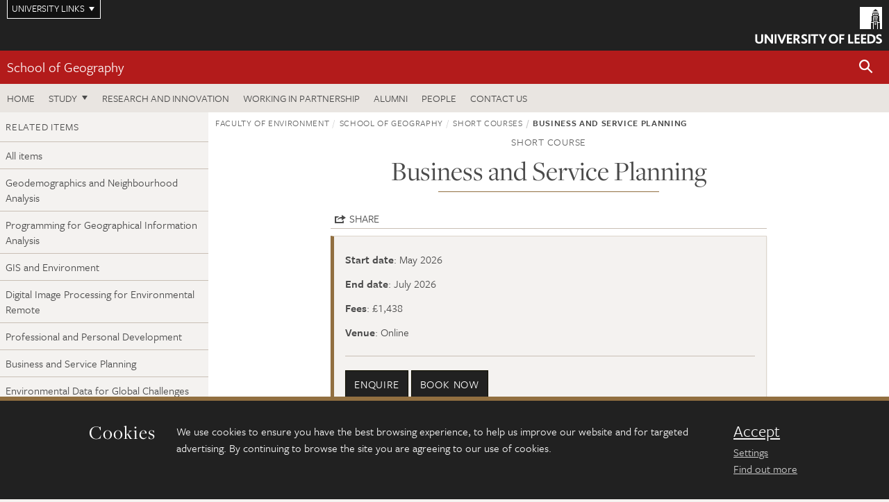

--- FILE ---
content_type: text/html; charset=UTF-8
request_url: https://environment.leeds.ac.uk/geography/dir-record/shortcourses/1715/business-and-service-planning
body_size: 6856
content:
<!DOCTYPE html>
<!--[if IE 8]><html class="no-js lt-ie9" lang="en"><![endif]-->
<!--[if IE 9]><html class="no-js ie9" lang="en"><![endif]-->
<!--[if gt IE 8]><!-->
<html class="no-js" lang="en"><!--<![endif]-->
    <head>
    <meta charset="utf-8">
<meta http-equiv="X-UA-Compatible" content="IE=edge">
<!-- Remove auto number linking-->
<meta name="format-detection" content="telephone=no">
<meta name="viewport" content="width=device-width, initial-scale=1">
<meta name="generator" content="http://www.jadu.co.uk" />
<meta name="robots" content="index,follow" />
<meta name="revisit-after" content="2 days" />
<meta name="author" content="Faculty of Environment" />
<meta name="publisher" content="University of Leeds" />
<link rel="canonical" href="https://environment.leeds.ac.uk/dir-record/shortcourses/1715/business-and-service-planning" />


<link rel="schema.dcterms" href="https://purl.org/dc/terms/" />
<meta name="dcterms.creator" content="Amelia Mitchell" lang="en" />
<meta name="dcterms.created" content="2021-08-27" lang="en" />
<meta name="dcterms.modified" content="2025-10-31" lang="en" />
<meta name="dcterms.description" content="Develop your knowledge and skills by taking one of our short courses." lang="en" />
<meta name="dcterms.format" content="text/html" lang="en" />
<meta name="dcterms.identifier" content="https://environment.leeds.ac.uk/geography/dir-record/shortcourses/1715/business-and-service-planning" lang="en" />
<meta name="dcterms.language" content="en" />
<meta name="dcterms.publisher" content="University of Leeds" lang="en" />
<meta name="dcterms.rights" content="Copyright University of Leeds" lang="en" />
<meta name="dcterms.coverage" content="UK" lang="en" />
<meta name="dcterms.title" content="Business and Service Planning" lang="en" />
<meta name="Description" content="Develop your knowledge and skills by taking one of our short courses." />
<meta name="twitter:card" content="summary" />
<meta name="twitter:title" content="Business and Service Planning" />
<meta name="twitter:description" content="" />
<meta name="twitter:image" content="" />
<meta name="twitter:url" content="https://environment.leeds.ac.uk/geography/dir-record/shortcourses/1715/business-and-service-planning" />
<meta property="og:title" content="Business and Service Planning" />
<meta property="og:type" content="website" />
<meta property="og:description" content="" />
<meta property="og:url" content="https://environment.leeds.ac.uk/geography/dir-record/shortcourses/1715/business-and-service-planning" />
<meta property="og:image" content="" />





<meta name="dirID" content="14"/>

<meta name="directoryEntryID" content="1715"/>




<!-- Google Tag Manager Husam -->
<script>(function(w,d,s,l,i){w[l]=w[l]||[];w[l].push({'gtm.start':
new Date().getTime(),event:'gtm.js'});var f=d.getElementsByTagName(s)[0],
j=d.createElement(s),dl=l!='dataLayer'?'&l='+l:'';j.async=true;j.src=
'https://www.googletagmanager.com/gtm.js?id='+i+dl;f.parentNode.insertBefore(j,f);
})(window,document,'script','dataLayer','GTM-WJPZM2T');</script>
<!-- End Google Tag Manager -->

<title> Business and Service Planning | School of Geography | University of Leeds
</title>

<link rel="stylesheet" href="https://use.typekit.net/yos6uow.css">

<!-- Include JS -->
<script src="https://jaducdn.leeds.ac.uk/themes/default/assets/dist/modernizr-custom.js?version=1ca6be4553fdbec3ff48ea961ec12a9f"></script>

<!-- Include Favicon -->
<link rel="icon" type="image/x-icon" href="https://jaducdn.leeds.ac.uk/themes/default/assets/dist/img/favicon.ico" />

<link href="https://jaducdn.leeds.ac.uk/themes/default/assets/dist/theme-default/bootstrap.min.css?version=1ca6be4553fdbec3ff48ea961ec12a9f" rel="stylesheet" type='text/css' media="screen">
<link href="https://jaducdn.leeds.ac.uk/themes/default/assets/dist/theme-default/toolkit.min.css?version=1ca6be4553fdbec3ff48ea961ec12a9f" rel="stylesheet" type='text/css' media="screen">
<link href="https://jaducdn.leeds.ac.uk/themes/default/assets/dist/theme-default/cookies.min.css?version=1ca6be4553fdbec3ff48ea961ec12a9f" rel="stylesheet" type='text/css' media="screen">
<link href="https://jaducdn.leeds.ac.uk/themes/default/assets/dist/theme-default/print.min.css?version=1ca6be4553fdbec3ff48ea961ec12a9f'" rel="stylesheet" media="print">
        </head>
    <body class="environment">
<!-- Google Tag Manager (noscript) -->
<noscript><iframe src="https://www.googletagmanager.com/ns.html?id=GTM-WJPZM2T"
height="0" width="0" style="display:none;visibility:hidden"></iframe></noscript>
<!-- End Google Tag Manager (noscript) -->
        <div id="site-container" class="site-container-md">
            <a id="skip-main" href="#main" rel="nofollow">Skip to main content</a>
<div class="quicklinks-outer">

    <div class="masthead-links">
        <button class="masthead-link masthead-link-quicklinks js-quicklinks-toggle" data-toggle="collapse" data-target="#quicklinks" aria-label="Open University quicklinks menu">University links</button>
    </div>   

    <nav id="quicklinks" class="quicklinks collapse" role="navigation">         
        <div class="wrapper-relative">
            <div class="quicklinks-inner">                    
                <div class="tk-row">
                    <div class="col-sm-6 col-md-3">
                                                                                                        <ul class="quicklinks-list">
                                <li class="title">For staff</li>
                                                                    <li><a href="https://forstaff.leeds.ac.uk/forstaff/homepage/375/services">A-Z Services</a></li>
                                                                    <li><a href="https://forstaff.leeds.ac.uk/">For Staff</a></li>
                                                                    <li><a href="https://ses.leeds.ac.uk/">Student Education Service</a></li>
                                                            </ul>
                                                                                                                                        <ul class="quicklinks-list">
                                <li class="title">For students</li>
                                                                    <li><a href="https://students.leeds.ac.uk/">Students</a></li>
                                                                    <li><a href="https://minerva.leeds.ac.uk/">Minerva</a></li>
                                                                    <li><a href="https://it.leeds.ac.uk/mobileapps">Mobile apps</a></li>
                                                            </ul>
                                                                                        </div><div class="col-sm-6 col-md-3">
                                                                                                            <ul class="quicklinks-list">
                                <li class="title">Faculties</li>
                                                                    <li><a href="https://ahc.leeds.ac.uk/">Faculty of Arts, Humanities and Cultures</a></li>
                                                                    <li><a href="https://biologicalsciences.leeds.ac.uk/">Faculty of Biological Sciences</a></li>
                                                                    <li><a href="https://business.leeds.ac.uk/">Faculty of Business</a></li>
                                                                    <li><a href="https://eps.leeds.ac.uk">Faculty of Engineering and Physical Sciences</a></li>
                                                                    <li><a href="https://environment.leeds.ac.uk/">Faculty of Environment</a></li>
                                                                    <li><a href="https://medicinehealth.leeds.ac.uk/">Faculty of Medicine and Health</a></li>
                                                                    <li><a href="https://essl.leeds.ac.uk/">Faculty of Social Sciences</a></li>
                                                                    <li><a href="https://www.leeds.ac.uk/language-centre">Language Centre</a></li>
                                                                    <li><a href="https://www.leeds.ac.uk/lifelong-learning">Lifelong Learning Centre</a></li>
                                                            </ul>
                                                                                        </div><div class="col-sm-6 col-md-3">
                                                                                                            <ul class="quicklinks-list">
                                <li class="title">Other</li>
                                                                    <li><a href="http://www.leeds.ac.uk/staffaz">A-Z Staff</a></li>
                                                                    <li><a href="https://www.leeds.ac.uk/alumni">Alumni</a></li>
                                                                    <li><a href="https://www.leeds.ac.uk/campusmap">Campus map</a></li>
                                                                    <li><a href="http://www.leeds.ac.uk/contact">Contact us</a></li>
                                                                    <li><a href="https://it.leeds.ac.uk/it">IT</a></li>
                                                                    <li><a href="https://www.leeds.ac.uk/university-jobs">Jobs</a></li>
                                                                    <li><a href="https://www.luu.org.uk/">Leeds University Union</a></li>
                                                                    <li><a href="https://library.leeds.ac.uk/">Library</a></li>
                                                            </ul>
                                                                                        </div><div class="col-sm-6 col-md-3">
                                                                                                            <ul class="quicklinks-list">
                                <li class="title">Follow us</li>
                                                                    <li><a href="https://www.facebook.com/universityofleeds">Facebook</a></li>
                                                                    <li><a href="https://instagram.com/universityofleeds/">Instagram</a></li>
                                                                    <li><a href="https://www.linkedin.com/edu/university-of-leeds-12706">LinkedIn</a></li>
                                                                    <li><a href="https://medium.com/university-of-leeds">Medium</a></li>
                                                                    <li><a href="https://theconversation.com/institutions/university-of-leeds-1122">The Conversation</a></li>
                                                                    <li><a href="https://bsky.app/profile/universityofleeds.bsky.social">Bluesky</a></li>
                                                                    <li><a href="https://www.weibo.com/leedsuniversityuk">Weibo</a></li>
                                                                    <li><a href="https://www.youtube.com/universityofleeds">YouTube</a></li>
                                                            </ul>
                                                                                        </div><div class="col-sm-6 col-md-3">
                                                                        </div>      
                </div>
            </div>
            <div class="quicklinks-close">
                <button class="icon-font btn-icon js-quicklinks-close" data-toggle="collapse" data-target="#quicklinks">
                    <span class="tk-icon-close" aria-hidden="true"></span>                            
                    <span class="icon-font-text">Close quicklinks</span>
                </button>
            </div>
        </div>
    </nav>

</div>
<!-- $MASTHEAD-->
<header id="masthead" class="masthead" role="banner">

    <div class="navicon">
        <button class="btn-icon" data-state="body-state" data-class="state-navicon-active">Menu</button>
    </div>

    <div class="logo">
                <a class="logo-full" title="University of Leeds homepage" href="//www.leeds.ac.uk/">
            <img class="js-png-svg-uri" data-uri="https://jaducdn.leeds.ac.uk/themes/default/assets/dist/img/uol-logo.svg" src="https://jaducdn.leeds.ac.uk/themes/default/assets/dist/img/uol-logo.png" alt="University of Leeds logo">
        </a>

        <a class="logo-mark" title="University of Leeds homepage" href="//www.leeds.ac.uk/">
            <img class="js-png-svg-uri" data-uri="https://jaducdn.leeds.ac.uk/themes/default/assets/dist/img/uol-logo-mark.svg" src="https://jaducdn.leeds.ac.uk/themes/default/assets/dist/img/uol-logo-mark.png" alt="University of Leeds logo">
        </a>
    </div>

</header>
<!-- /$MASTHEAD-->
<!-- $SITESEARCH-->
<div id="sitesearch" class="site-search collapse">
    <div class="wrapper-pd-xxs">
        <form class="site-search-inner" action="https://environment.leeds.ac.uk/site/custom_scripts/search-results.php" role="search">
            <input id="cid" name="cid" type="hidden" value="5">
            <label class="sr-only" for="searchInput">Search</label>
            <input id="searchInput" class="site-search-input" type="search" name="query" placeholder="Search" autocomplete="off">

            <label class="sr-only" for="searchOption">Destination</label>

            <select id="searchOption" class="site-search-select js-action-toggle" name="searchOption">

                <option value="searchSite" selected data-action="https://environment.leeds.ac.uk/site/custom_scripts/search-results.php">Faculty of Environment site</option>
                <option value="searchAll" data-action="https://environment.leeds.ac.uk/site/custom_scripts/search-results.php">All leeds.ac.uk sites</option>

                <!--<optgroup label="Toolkit courses">
                    <option value="UG" data-action="https://courses.leeds.ac.uk/course-search">Undergraduate</option>
                    <option value="PGT" data-action="https://courses.leeds.ac.uk/course-search">Postgraduate taught</option>
                    <option value="PGR" data-action="https://courses.leeds.ac.uk/course-search">Postgraduate research</option>
                </optgroup>-->

            </select>

            <input class="site-search-submit btn btn-primary" type="submit" value="Search">
        </form>
    </div>
</div>
<!-- /$SITESEARCH-->
<div id="quicksearch" class="wrapper-lg wrapper-pd wrapper-relative">
    <div class="quick-search">

    </div>
</div><!-- $LOCALHEADER-->
<div class="local-header">
    <div class="wrapper-pd-xs">
        <div class="local-header-inner">
            <div class="local-header-title" role="navigation" aria-label="Home page link">

                                                                                                
                                    <a href="//environment.leeds.ac.uk/geography">School of Geography</a>
                            </div>
            <div class="local-header-search">
                            <button class="icon-font sm-toggle-search btn-icon js-site-search-toggle" data-toggle="collapse" data-target="#sitesearch" role="button" aria-label="Open site search">
                    <span class="site-search-btn" aria-hidden="true"></span>
                    <span class="icon-font-text">Search</span>
                </button>
            </div>
        </div>
    </div>
</div>
<!-- /$LOCALHEADER-->
<nav id="tk-nav-priority" class="tk-nav tk-nav-priority" role="navigation">
    <div class="wrapper-relative">
        <div class="tk-nav-header">
            <button class="btn-icon btn-menu" data-state="body-state" data-class="state-navicon-active">Close</button>
        </div>
        <div class="tk-nav-inner">
          <ul class="tk-nav-list tk-nav-list-primary">

                                                    <li><a href="//environment.leeds.ac.uk/geography">Home</a></li>
                

                
                                                                                                                                        
                                                                <li class="tk-nav-dropdown tk-nav-dropdown--items-3">
                            <a href="#drop_01" rel="nofollow">Study</a>
                                                <ul id="drop_01">
                                                                                                            <li><a href="//environment.leeds.ac.uk/geography-undergraduate">Undergraduate</a></li>
                                                                            <li><a href="//environment.leeds.ac.uk/geography-masters">Masters</a></li>
                                                                            <li><a href="//environment.leeds.ac.uk/geography-research-degrees">Research degrees</a></li>
                                                                                                                                                                                                            </ul>
                        </li>

                                                                
                                                        <li><a href="https://environment.leeds.ac.uk/geography-research">Research and innovation</a></li>
                                        <li><a href="https://environment.leeds.ac.uk/geography-partnership">Working in partnership</a></li>
                                        <li><a href="https://environment.leeds.ac.uk/geography-alumni">Alumni</a></li>
                                        <li><a href="https://environment.leeds.ac.uk/geography/stafflist">People</a></li>
                                        <li><a href="https://environment.leeds.ac.uk/geography/doc/contact-us-1">Contact us</a></li>
                            </ul>
        </div>
    </div>
</nav>
            <main id="main" class="main" role="main">
                <div>
                                        
<div class="column-container column-container-fw">
    <aside class="column-container-secondary" role="complementary">

        <button class="sidebar-button js-sidebar-trigger">Related items</button>

        <div class="sidebar-container sidebar-container-fw">

            <h4 class="sidebar-heading heading-related">Related items</h4>

            <ul class="sidebar-list">
                                    <li> <a href="//environment.leeds.ac.uk/geography/dir/shortcourses">All items</a></li>
                
                                                            <li><a href="//environment.leeds.ac.uk/geography/dir-record/shortcourses/1719/geodemographics-and-neighbourhood-analysis">Geodemographics and Neighbourhood Analysis</a></li>
                                                                                 <li><a href="//environment.leeds.ac.uk/geography/dir-record/shortcourses/1713/programming-for-geographical-information-analysis">Programming for Geographical Information Analysis</a></li>
                                                                                 <li><a href="//environment.leeds.ac.uk/geography/dir-record/shortcourses/1721/gis-and-environment">GIS and Environment</a></li>
                                                                                 <li><a href="//environment.leeds.ac.uk/geography/dir-record/shortcourses/1717/digital-image-processing-for-environmental-remote">Digital Image Processing for Environmental Remote</a></li>
                                                                                 <li><a href="//environment.leeds.ac.uk/geography/dir-record/shortcourses/1714/professional-and-personal-development">Professional and Personal Development</a></li>
                                                                                 <li><a href="//environment.leeds.ac.uk/geography/dir-record/shortcourses/1716/business-and-service-planning">Business and Service Planning</a></li>
                                                                                 <li><a href="//environment.leeds.ac.uk/geography/dir-record/shortcourses/2191/environmental-data-for-global-challenges">Environmental Data for Global Challenges</a></li>
                                                                                 <li><a href="//environment.leeds.ac.uk/geography/dir-record/shortcourses/1722/visualisation-for-geographic-data-science">Visualisation for Geographic Data Science</a></li>
                                                                                 <li><a href="//environment.leeds.ac.uk/geography/dir-record/shortcourses/1712/gis-data-visualisation-and-analysis-2">GIS Data Visualisation and Analysis 2</a></li>
                                                                                 <li><a href="//environment.leeds.ac.uk/geography/dir-record/shortcourses/1720/gis-and-environment">GIS and Environment</a></li>
                                                                                 <li><a href="//environment.leeds.ac.uk/geography/dir-record/shortcourses/1723/web-based-gis">Web-based GIS</a></li>
                                                 </ul>
        </div>

    </aside>
    <div class="column-container-primary">
        <div class="wrapper-pd-xs">
    <div class="breadcrumb-responsive">
        <ol class="breadcrumb">
                                                                      <li><a href="//environment.leeds.ac.uk">Faculty of Environment</a></li>
                                                                                                          <li><a href="//environment.leeds.ac.uk/geography">School of Geography</a></li>
                                                                                                          <li><a href="//environment.leeds.ac.uk/geography/dir/shortcourses">Short courses</a></li>
                                                                              <li class="active">Business and Service Planning</li>
                                    </ol>
    </div>
</div>
        <header class="wrapper-sm wrapper-pd">
            <p class="heading-related text-center">Short course</p>
            <h1 class="heading-underline h1-sm">Business and Service Planning</h1>
        </header>
        <div class="wrapper-xs wrapper-pd">

            <div class="social-share" id="social-share">

                <button class="btn-icon social-toggle" data-toggle="toggle" data-target="#social-share">Share</button>

                <div class="social-links">

                                            <a href="#" rel="nofollow" data-type="twitter" data-url="//environment.leeds.ac.uk/geography/dir-record/shortcourses/1715/business-and-service-planning" data-description="Business and Service Planning" data-via="twitter" class="js-pretty-social"><span class="icon-font-text">Twitter</span><span class="tk-icon-social-twitter"></span></a>

                        <a href="#" rel="nofollow" data-type="facebook" data-url="//environment.leeds.ac.uk/geography/dir-record/shortcourses/1715/business-and-service-planning" data-title="Business and Service Planning" data-description="" data-media="" class="js-pretty-social"><span class="icon-font-text">Facebook</span><span class="tk-icon-social-facebook"></span></a>

                        <a href="#" rel="nofollow" data-type="linkedin" data-url="//environment.leeds.ac.uk/geography/dir-record/shortcourses/1715/business-and-service-planning" data-title="Business and Service Planning" data-description="" data-via="linkedin" data-media="" class="js-pretty-social"><span class="icon-font-text">Linkedin</span><span class="tk-icon-social-linkedin"></span></a>

                                    </div>

                <hr>
            </div>

                        
                                                        <div class="island island-featured">
                    <ul class="list-facts">
                                                                                                                <li><strong>Start date</strong>: May 2026</li>
                                                                                                                                            <li><strong>End date</strong>: July 2026</li>
                                                                                                                                            <li><strong>Fees</strong>: £1,438</li>
                                                                                                                                            <li><strong>Venue</strong>: Online</li>
                                                                        </ul>
                    <hr>
                                                                                            <a class="btn btn-primary" href="mailto:a.newing@leeds.ac.uk">enquire </a>
                                                                                                <a class="btn btn-primary" href="https://store.leeds.ac.uk/product-catalogue/environment/school-of-geography/postgraduate-credit-modules/gisc-odl-short-courses-25-26 ">book now </a>
                                                            </div>
            
                                        <div class="cms"><div class="accordion">
                    
                    
                        
                                                    <a href="#acc1" data-toggle="accordion" class="accordion-header" rel="nofollow">
                                <h4 class="accordion-heading">Course overview</h4>
                            </a>
                            <div id="acc1" class="accordion-body">
                        
                         
                            <p>This module considers the provision of public and private services (such as retail, healthcare, transport and emergency services) from both demand and supply side perspectives. We provide a brief introduction to public sector service provision before considering the planning and evaluation of healthcare, transport and emergency services provision at a local level in urban and rural contexts.</p>

<p>We focus on the application of spatial analysis to capture demand, supply and measures of utilization and accessibility. We then focus in detail on the application of these modelling tools in a retail context. Students apply data-driven spatial models in a business context, drawing on examples from the grocery sector.</p>

<p>This module is applied in nature and involves extensive use of GIS and spatial modelling tools. Assessment is based on interpretation of modelled outputs within a public sector and business service provision context.</p>

<p>For further information on module objectives, outcomes, syllabus and teaching methods please refer to the <a href="https://catalogue.leeds.ac.uk/Programme/202526?code=MSC-GEOIS-PT">Module Catalogue</a>.</p>


                        
                                                    </div>
                        
                    
                        
                                                    <a href="#acc2" data-toggle="accordion" class="accordion-header" rel="nofollow">
                                <h4 class="accordion-heading">Fee information</h4>
                            </a>
                            <div id="acc2" class="accordion-body">
                        
                         
                            <p>To book onto this course, please visit our&nbsp;<a href="https://store.leeds.ac.uk/product-catalogue/environment/school-of-geography/postgraduate-credit-modules/gisc-odl-short-courses-25-26">online store.</a></p>


                        
                                                    </div>
                        
                    
                        
                                                    <a href="#acc3" data-toggle="accordion" class="accordion-header" rel="nofollow">
                                <h4 class="accordion-heading">Venue details</h4>
                            </a>
                            <div id="acc3" class="accordion-body">
                        
                         
                            <p>This course will be held online.</p>


                        
                                                    </div>
                        
                    
                        
                                                    <a href="#acc4" data-toggle="accordion" class="accordion-header" rel="nofollow">
                                <h4 class="accordion-heading">Contact us</h4>
                            </a>
                            <div id="acc4" class="accordion-body">
                        
                         
                            <p>For administrative queries, please contact the <a href="mailto:geo-gis.credit-dl@leeds.ac.uk">administrative team</a>.</p>


                        
                                                    </div>
                        
                                    </div></div>
                    </div>
        <!-- ./wrapper-->
    </div>
    <!-- ./column-primary-->
</div>

                </div>
            </main>
            <div class="back-top">
    <a data-toggle="scroll" href="#site-container" rel="nofollow">Back to top</a>
</div>                
            <footer class="site-footer" role="contentinfo">
    <div class="site-footer-upper">
        <div class="wrapper-pd">
            <div class="site-footer-upper-logos">
                                                                                                                                                                                                                                                                                                                                                                                                                    <a href="https://equality.leeds.ac.uk/governance_strategy_policy/athena-swan/" title="Visit Athena SWAN Silver award"><img src="//environment.leeds.ac.uk/images/resized/96x60-0-0-1-80-athena_swan_176_110.jpg" alt="Athena SWAN silver award"></a>                                                                                                                                                                                                                                                                                                                                                                                                                    <a href="https://russellgroup.ac.uk/about/our-universities/" title="Visit Russell Group"><img src="//environment.leeds.ac.uk/images/resized/95x60-0-0-1-80-Russell_Group_logo.jpeg" alt="Russell group logo"></a>                            </div>
            <div class="footer-social">
                                    <h2 class="hide-accessible">Social media links</h2>
                                            <a href="https://www.facebook.com/universityofleeds" title="Go to Facebook page"><span class="icon-font-text">Facebook</span><span class="tk-icon tk-icon-social-facebook"></span></a>                    
                                            <a href="https://www.instagram.com/universityofleeds" title="Go to Instagram page"><span class="icon-font-text">Instagram</span><span class="tk-icon tk-icon-social-instagram"></span></a>                    
                                            <a href="https://www.weibo.com/leedsuniversityuk" title="Go to Weibo page"><span class="icon-font-text">Weibo</span><span class="tk-icon tk-icon-social-weibo"></span></a>                    
                                            <a href="https://www.youtube.com/user/universityofleedsuk" title="Go to YouTube page"><span class="icon-font-text">YouTube</span><span class="tk-icon tk-icon-social-youtube"></span></a>                    
                                                </div>
        </div>
    </div>
    
    <div class="site-footer-middle p-t-md p-b-md">
        <div class="wrapper-pd">
            <nav role="navigation">
                <div class="tk-row">
                     <div class="col-sm-6 col-md-3">
                                                                                                        <ul class="quicklinks-list">
                                <li class="title">Faculty of Environment</li>
                                                                    <li><a href="https://environment.leeds.ac.uk">Faculty of Environment</a></li>
                                                                    <li><a href="https://environment.leeds.ac.uk/see">School of Earth and Environment</a></li>
                                                                    <li><a href="https://environment.leeds.ac.uk/food-nutrition">School of Food Science and Nutrition</a></li>
                                                                    <li><a href="https://environment.leeds.ac.uk/geography">School of Geography</a></li>
                                                                    <li><a href="https://environment.leeds.ac.uk/transport">Institute for Transport Studies</a></li>
                                                            </ul>
                                                                                                                                        <ul class="quicklinks-list">
                                <li class="title">Quicklinks</li>
                                                                    <li><a href="https://courses.leeds.ac.uk/">Courses</a></li>
                                                                    <li><a href="https://environment.leeds.ac.uk/faculty/doc/equality-inclusion-1">Equality and inclusion</a></li>
                                                            </ul>
                                                                                        </div><div class="col-sm-6 col-md-3">
                                                                                                            <ul class="quicklinks-list">
                                <li class="title">For staff</li>
                                                                    <li><a href="https://forstaff.leeds.ac.uk/forstaff/homepage/375/services">A-Z Services</a></li>
                                                                    <li><a href="https://forstaff.leeds.ac.uk/">For Staff</a></li>
                                                                    <li><a href="https://environment.leeds.ac.uk/faculty/doc/intranet-links">Intranet</a></li>
                                                            </ul>
                                                                                                                                        <ul class="quicklinks-list">
                                <li class="title">For students</li>
                                                                    <li><a href="https://students.leeds.ac.uk/">Students</a></li>
                                                                    <li><a href="https://minerva.leeds.ac.uk">Minerva</a></li>
                                                            </ul>
                                                                                        </div><div class="col-sm-6 col-md-3">
                                                                                                            <ul class="quicklinks-list">
                                <li class="title">University links</li>
                                                                    <li><a href="https://www.leeds.ac.uk/alumni">Alumni</a></li>
                                                                    <li><a href="https://www.leeds.ac.uk/campusmap">Campus map</a></li>
                                                                    <li><a href="https://www.leeds.ac.uk/about/doc/find-us">Find us</a></li>
                                                                    <li><a href="https://www.leeds.ac.uk/university-jobs">Jobs</a></li>
                                                                    <li><a href="https://www.leeds.ac.uk/term-dates">Term dates</a></li>
                                                                    <li><a href="https://sustainability.leeds.ac.uk/">Sustainability</a></li>
                                                            </ul>
                                                                                        </div><div class="col-sm-6 col-md-3">
                                                                            <!-- <ul class="quicklinks-list">
                            <li class="title">Site map</li>
                            <li><a href="//environment.leeds.ac.uk/news/">News</a></li>
                            <li><a href="//environment.leeds.ac.uk/events/">Events</a></li>    
                            <li><a href="//environment.leeds.ac.uk/student-and-alumni-profiles/">Student and alumni profile</a></li>
                            <li><a href="//environment.leeds.ac.uk/short-courses/">Short courses</a></li>    
                            <li><a href="//environment.leeds.ac.uk/scholarships/">Scholarships</a></li>
                            <li><a href="//environment.leeds.ac.uk/stafflist/">Staff list</a></li>
                        </ul> -->
                    </div>
                </div>
            </nav>
        </div>
    </div>

    <div class="site-footer-lower">
        <div class="wrapper-pd">
            <nav role="navigation">
                <ul class="nav">
                    <li>&copy; 2026 University of Leeds, Leeds, LS2 9JT</li>
                    <li><a href="//www.leeds.ac.uk/termsandconditions">Terms and conditions</a></li>
                    <li><a href="//www.leeds.ac.uk/accessibility">Accessibility</a></li>
                    <li><a href="//environment.leeds.ac.uk/privacy">Privacy and cookies</a></li>
                    <li><a href="//www.leeds.ac.uk/foi">Freedom of information</a></li>
                </ul>
            </nav>
        </div>
    </div>
</footer>

        </div><!-- /$SITE-CONTAINER-->

        <script>var GALAXY_SHORTCUT = "/environment";var PROTOCOL = "https://";var DOMAIN = "environment.leeds.ac.uk";var SECURE_SERVER = "https://production2.leeds.ac.uk/environment";var SECURE_JADU_PATH = "https://production2.leeds.ac.uk/environment/jadu";var USE_TAXONOMY = "";var ASSIGN_ADMINISTRATOR_VIEW = "false";var TAXONOMY_NAME = "IPSV";var BESPOKE_CATEGORY_LIST_NAME = "GalaxiesCL";var is_IIS = "";var PHOTON_ENABLED = "";var EDITOR_IMAGE_PASTE = "1";var LOCAL_FE_DOMAIN = "environment.leeds.ac.uk";var SECURE_BLOG_PATH = "";var DATE_INPUT_DAY_MONTH_ORDER = "";var LOCAL_DOMAINS = new Array();LOCAL_DOMAINS[0] = "production2.leeds.ac.uk/environment";</script><script>
            var AJAX_NEWS_EVENTS = "/site/ajax/ajax-news-events.php";
            var AJAX_RES_OPPS = "/site/custom_scripts/research-opportunities-index.php";
            var SEARCH_RESULTS = "/site/custom_scripts/search-results.php";</script>

<script src="https://code.jquery.com/jquery-3.7.1.min.js"></script>
<script src="https://jaducdn.leeds.ac.uk/themes/default/assets/dist/script.min.js?version=1ca6be4553fdbec3ff48ea961ec12a9f"></script>
<script src="https://jaducdn.leeds.ac.uk/themes/default/assets/jadu/dev.min.js?version=1ca6be4553fdbec3ff48ea961ec12a9f"></script>
        <script src="https://jaducdn.leeds.ac.uk/themes/default/assets/dist/cookies.min.js?version=1ca6be4553fdbec3ff48ea961ec12a9f"></script>
<script>
    if(typeof cookieConsent !== "undefined"){
        //Cookies compliance
        cookieConsent.init({
            url: '//environment.leeds.ac.uk/privacy/',
            google: true,
            facebook: true
        });
    }
</script>
        
            </body>
</html>
